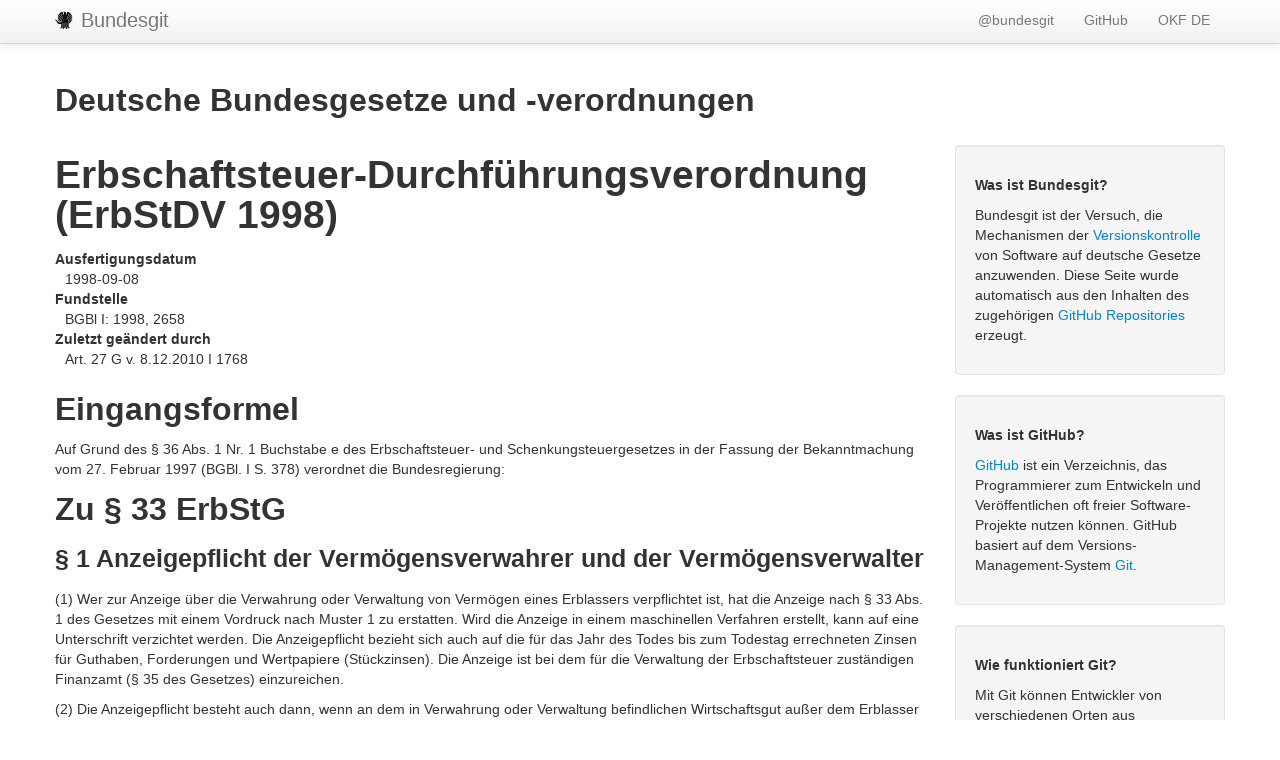

--- FILE ---
content_type: text/html; charset=utf-8
request_url: http://bundestag.github.io/gesetze/e/erbstdv_1998/
body_size: 11300
content:
<!DOCTYPE html>
<html lang="de">
<head>
  <meta charset="utf-8">
  <meta http-equiv="X-UA-Compatible" content="IE=edge,chrome=1">
  <title>Erbschaftsteuer-Durchführungsverordnung</title>
  <base href="/gesetze/">
  <link rel="stylesheet" href="static/css/screen.css">
  <link href="static/lib/bootstrap/css/bootstrap.min.css" rel="stylesheet" media="screen">
  <link rel="shortcut icon" href="static/img/favicon.png">
  <meta http-equiv="Content-Language" content="de" />
  <meta name="language" content="de" />
  <meta name="viewport" content="width=device-width, initial-scale=1.0"/>
  <script src="https://code.jquery.com/jquery-latest.js"></script>
  <script src="static/lib/bootstrap/js/bootstrap.min.js"></script>
</head>
<body>
<div class="navbar navbar-fixed-top">
  <div class="navbar-inner">
  <div class="container">
    <a class="brand" href="/gesetze/">
      <img src="static/img/octoeagle_small.png" style="margin-bottom:3px;" />
      Bundesgit
    </a>
    <ul class="nav pull-right">
      <li><a href="https://twitter.com/bundesgit" target="_blank">@bundesgit</a>
      <li><a href="https://github.com/bundestag/gesetze" target="_blank">GitHub</a>
      <li><a href="http://okfn.de/" target="_blank">OKF DE</a>
    </ul>
  </div>
  </div>
</div>

<div class="container" style="margin-top:70px;">

  <div class="row">
    <div class="span12">
      <h2>Deutsche Bundesgesetze und -verordnungen</h2>
    </div>
  </div>

  <div class="row" style="margin-top:15px;">
    <div class="span9">
    <h1>Erbschaftsteuer-Durchführungsverordnung (ErbStDV 1998)</h1>

<dl>
<dt>Ausfertigungsdatum</dt>
<dd>  1998-09-08</dd>
<dt>Fundstelle</dt>
<dd>  BGBl I: 1998, 2658</dd>
<dt>Zuletzt geändert durch</dt>
<dd>  Art. 27 G v. 8.12.2010 I 1768</dd>
</dl>

<h2>Eingangsformel</h2>

<p>Auf Grund des § 36 Abs. 1 Nr. 1 Buchstabe e des Erbschaftsteuer- und
Schenkungsteuergesetzes in der Fassung der Bekanntmachung vom 27.
Februar 1997 (BGBl. I S. 378) verordnet die Bundesregierung:</p>

<h2>Zu § 33 ErbStG</h2>

<h3>§ 1 Anzeigepflicht der Vermögensverwahrer und der Vermögensverwalter</h3>

<p>(1) Wer zur Anzeige über die Verwahrung oder Verwaltung von Vermögen
eines Erblassers verpflichtet ist, hat die Anzeige nach § 33 Abs. 1
des Gesetzes mit einem Vordruck nach Muster 1 zu erstatten. Wird die
Anzeige in einem maschinellen Verfahren erstellt, kann auf eine
Unterschrift verzichtet werden. Die Anzeigepflicht bezieht sich auch
auf die für das Jahr des Todes bis zum Todestag errechneten Zinsen für
Guthaben, Forderungen und Wertpapiere (Stückzinsen). Die Anzeige ist
bei dem für die Verwaltung der Erbschaftsteuer zuständigen Finanzamt
(§ 35 des Gesetzes) einzureichen.</p>

<p>(2) Die Anzeigepflicht besteht auch dann, wenn an dem in Verwahrung
oder Verwaltung befindlichen Wirtschaftsgut außer dem Erblasser auch
noch andere Personen beteiligt sind.</p>

<p>(3) Befinden sich am Todestag des Erblassers bei dem
Anzeigepflichtigen Wirtschaftsgüter in Gewahrsam, die vom Erblasser
verschlossen oder unter Mitverschluß gehalten wurden (z.B. in
Schließfächern), genügt die Mitteilung über das Bestehen eines
derartigen Gewahrsams und, soweit er dem Anzeigepflichtigen bekannt
ist, die Mitteilung des Versicherungswerts.</p>

<p>(4) Die Anzeige darf nur unterbleiben,</p>

<ol>
<li><p>wenn es sich um Wirtschaftsgüter handelt, über die der Erblasser nur
die Verfügungsmacht hatte, insbesondere als gesetzlicher Vertreter,
Betreuer, Liquidator, Verwalter oder Testamentsvollstrecker, oder</p></li>
<li><p>wenn der Wert der anzuzeigenden Wirtschaftsgüter 5 000 Euro nicht
übersteigt.</p></li>
</ol>


<h3>§ 2 Anzeigepflicht derjenigen, die auf den Namen lautende Aktien oder Schuldverschreibungen ausgegeben haben</h3>

<p>Wer auf den Namen lautende Aktien oder Schuldverschreibungen
ausgegeben hat, hat unverzüglich nach dem Eingang eines Antrags auf
Umschreibung der Aktien oder Schuldverschreibungen eines Verstorbenen
dem für die Verwaltung der Erbschaftsteuer zuständigen Finanzamt (§ 35
des Gesetzes) unter Hinweis auf § 33 Abs. 2 des Gesetzes anzuzeigen:</p>

<ol>
<li><p>die Wertpapier-Kennummer, die Stückzahl und den Nennbetrag der Aktien
oder Schuldverschreibungen,</p></li>
<li><p>die letzte Anschrift des Erblassers, auf dessen Namen die Wertpapiere
lauten,</p></li>
<li><p>den Todestag des Erblassers und - wenn dem Anzeigepflichtigen bekannt</p>

<ul>
<li>das Standesamt, bei dem der Sterbefall beurkundet worden ist,</li>
</ul>
</li>
<li><p>den Namen, die Anschrift und, soweit dem Anzeigepflichtigen bekannt,
das persönliche Verhältnis (Verwandtschaftsverhältnis, Ehegatte oder
Lebenspartner) der Person, auf deren Namen die Wertpapiere
umgeschrieben werden sollen.</p></li>
</ol>


<p>Die Anzeige darf nur unterbleiben, wenn der Wert der anzuzeigenden
Wertpapiere 5 000 Euro nicht übersteigt.</p>

<h3>§ 3 Anzeigepflicht der Versicherungsunternehmen</h3>

<p>(1) Zu den Versicherungsunternehmen, die Anzeigen nach § 33 Abs. 3 des
Gesetzes zu erstatten haben, gehören auch die Sterbekassen von
Berufsverbänden, Vereinen und anderen Anstalten, soweit sie die
Lebens- (Sterbegeld-) oder Leibrenten-Versicherung betreiben. Die
Anzeigepflicht besteht auch für Vereine und Berufsverbände, die mit
einem Versicherungsunternehmen die Zahlung einer Versicherungssumme
(eines Sterbegeldes) für den Fall des Todes ihrer Mitglieder
vereinbart haben, wenn der Versicherungsbetrag an die Hinterbliebenen
der Mitglieder weitergeleitet wird. Ortskrankenkassen gelten nicht als
Versicherungsunternehmen im Sinne der genannten Vorschrift.</p>

<p>(2) Dem für die Verwaltung der Erbschaftsteuer zuständigen Finanzamt
(§ 35 des Gesetzes) sind mit einem Vordruck nach Muster 2 alle
Versicherungssummen oder Leibrenten, die einem anderen als dem
Versicherungsnehmer auszuzahlen oder zur Verfügung zu stellen sind,
und, soweit dem Anzeigepflichtigen bekannt, das persönliche Verhältnis
(Verwandtschaftsverhältnis, Ehegatte oder Lebenspartner) der Person,
an die die Auszahlung oder Zurverfügungstellung erfolgt, anzuzeigen.
Zu den Versicherungssummen rechnen insbesondere auch
Versicherungsbeträge aus Sterbegeld-, Aussteuer- und ähnlichen
Versicherungen. Bei einem Wechsel des Versicherungsnehmers vor
Eintritt des Versicherungsfalls sind der Rückkaufswert der
Versicherung sowie der Name, die Anschrift und das Geburtsdatum des
neuen Versicherungsnehmers anzuzeigen.</p>

<p>(3) Die Anzeige unterbleibt bei solchen Versicherungssummen, die auf
Grund eines von einem Arbeitgeber für seine Arbeitnehmer
abgeschlossenen Versicherungsvertrages bereits zu Lebzeiten des
Versicherten (Arbeitnehmers) fällig und an diesen ausgezahlt werden.
Die Anzeige darf bei Kapitalversicherungen unterbleiben, wenn der
auszuzahlende Betrag 5 000 Euro nicht übersteigt.</p>

<h2>Zu § 34 ErbStG</h2>

<h3>§ 4 Anzeigepflicht der Standesämter</h3>

<p>(1) Die Standesämter haben für jeden Kalendermonat die Sterbefälle
jeweils durch Übersendung der Sterbeurkunde in zweifacher Ausfertigung
binnen zehn Tagen nach Ablauf des Monats dem für die Verwaltung der
Erbschaftsteuer zuständigen Finanzamt, in dessen Bezirk sich der Sitz
des Standesamtes befindet, anzuzeigen. Dabei ist die Ordnungsnummer (§
5 Abs. 2) anzugeben, die das Finanzamt dem Standesamt zugeteilt hat.
Die in Satz 1 genannten Urkunden sind um Angaben zu den in Muster 3
genannten Fragen zu ergänzen, soweit diese Angaben bekannt sind.</p>

<p>(2) Sind in dem vorgeschriebenen Zeitraum Sterbefälle nicht beurkundet
oder bekannt geworden, hat das Standesamt innerhalb von zehn Tagen
nach Ablauf des Zeitraumes unter Angabe der Nummer der letzten
Eintragung in das Sterberegister eine Fehlanzeige mit einem Vordruck
nach Muster 4 zu übersenden.</p>

<p>(3) Die Oberfinanzdirektion kann anordnen,</p>

<ol>
<li><p>daß die Anzeigen von einzelnen Standesämtern für einen längeren oder
kürzeren Zeitraum als einen Monat übermittelt werden können,</p></li>
<li><p>daß die Standesämter die Sterbefälle statt der Anzeigen nach Absatz 1
und 2 durch eine Totenliste (Absatz 4) nach Muster 3 anzeigen können,</p></li>
<li><p>daß auf die zweite Ausfertigung der Sterbeurkunde verzichtet werden
kann.</p></li>
</ol>


<p>(4) Totenlisten nach Absatz 3 Nr. 2 sind vorbehaltlich des Absatzes 3
Nr. 1 für jeden Kalendermonat aufzustellen. In die Totenlisten sind
einzutragen:</p>

<ol>
<li><p>die Sterbefälle nach der Reihenfolge der Eintragungen in das
Sterberegister,</p></li>
<li><p>die dem Standesamt sonst bekanntgewordenen Sterbefälle von Personen,
die im Ausland verstorben sind und bei ihrem Tod einen Wohnsitz oder
ihren gewöhnlichen Aufenthalt oder Vermögen im Bezirk des Standesamtes
gehabt haben.</p></li>
</ol>


<p>Das Standesamt hat die Totenliste binnen zehn Tagen nach dem Ablauf
des Zeitraumes, für den sie aufgestellt ist, nach der in dem Muster 3
vorgeschriebenen Anleitung abzuschließen und dem für die Verwaltung
der Erbschaftsteuer zuständigen Finanzamt, in dessen Bezirk sich der
Sitz des Standesamtes befindet, einzusenden. Dabei ist die
Ordnungsnummer (§ 5 Abs. 2) anzugeben, die das Finanzamt dem
Standesamt zugeteilt hat. Sind in dem vorgeschriebenen Zeitraum
Sterbefälle nicht beurkundet worden oder bekanntgeworden, hat das
Standesamt innerhalb von zehn Tagen nach Ablauf des Zeitraumes diesem
Finanzamt eine Fehlanzeige nach Muster 4 zu übersenden. In der
Fehlanzeige ist auch die Nummer der letzten Eintragung in das
Sterberegister anzugeben.</p>

<h3>§ 5 Verzeichnis der Standesämter</h3>

<p>(1) Die Landesregierungen oder die von ihnen bestimmten Stellen teilen
den für ihr Gebiet zuständigen Oberfinanzdirektionen Änderungen des
Bestandes oder der Zuständigkeit der Standesämter mit. Von diesen
Änderungen geben die Oberfinanzdirektionen den in Betracht kommenden
Finanzämtern Kenntnis.</p>

<p>(2) Die Finanzämter geben jedem Standesamt ihres Bezirks eine
Ordnungsnummer, die sie dem Standesamt mitteilen.</p>

<h3>§ 6 Anzeigepflicht der Gerichte bei Todeserklärungen</h3>

<p>(1) Die Gerichte haben dem für die Verwaltung der Erbschaftsteuer
zuständigen Finanzamt (§ 35 des Gesetzes) eine beglaubigte Abschrift
der Beschlüsse über die Todeserklärung Verschollener oder über die
Feststellung des Todes und der Todeszeit zu übersenden. Wird ein
solcher Beschluß angefochten oder eine Aufhebung beantragt, hat das
Gericht dies dem Finanzamt anzuzeigen.</p>

<p>(2) Die Übersendung der in Absatz 1 genannten Abschriften kann bei
Erbfällen von Kriegsgefangenen und ihnen gleichgestellten Personen
sowie bei Erbfällen von Opfern der nationalsozialistischen Verfolgung
unterbleiben, wenn der Zeitpunkt des Todes vor dem 1. Januar 1946
liegt.</p>

<h3>§ 7 Anzeigepflicht der Gerichte, Notare und sonstigen Urkundspersonen in Erbfällen</h3>

<p>(1) Die Gerichte haben dem für die Verwaltung der Erbschaftsteuer
zuständigen Finanzamt (§ 35 des Gesetzes) beglaubigte Abschriften
folgender Verfügungen und Schriftstücke mit einem Vordruck nach Muster
5 zu übersenden:</p>

<ol>
<li><p>eröffnete Verfügungen von Todes wegen mit einer Mehrausfertigung der
Niederschrift über die Eröffnungsverhandlung,</p></li>
<li><p>Erbscheine,</p></li>
<li><p>Testamentsvollstreckerzeugnisse,</p></li>
<li><p>Zeugnisse über die Fortsetzung von Gütergemeinschaften,</p></li>
<li><p>Beschlüsse über die Einleitung oder Aufhebung einer Nachlaßpflegschaft
oder Nachlaßverwaltung,</p></li>
<li><p>beurkundete Vereinbarungen über die Abwicklung von
Erbauseinandersetzungen.</p></li>
</ol>


<p>Eine elektronische Übermittlung der Anzeige ist ausgeschlossen. Die
Anzeige hat unverzüglich nach dem auslösenden Ereignis zu erfolgen.
Auf der Urschrift der Mitteilung oder Anzeige ist zu vermerken, wann
und an welches Finanzamt die Abschrift übersandt worden ist.</p>

<p>(2) Jede Mitteilung oder Übersendung soll die folgenden Angaben
enthalten:</p>

<ol>
<li><p>den Namen, den Geburtstag, die letzte Anschrift, den Todestag und den
Sterbeort des Erblassers,</p></li>
<li><p>das Standesamt, bei dem der Sterbefall beurkundet worden ist, und die
Nummer des Sterberegisters.</p></li>
</ol>


<p>(3) Soweit es den Gerichten bekannt ist, haben sie mitzuteilen:</p>

<ol>
<li><p>den Beruf und den Familienstand des Erblassers,</p></li>
<li><p>den Güterstand bei verheirateten Erblassern,</p></li>
<li><p>die Anschriften der Beteiligten und das persönliche Verhältnis
(Verwandtschaftsverhältnis, Ehegatte oder Lebenspartner) zum
Erblasser,</p></li>
<li><p>die Höhe und die Zusammensetzung des Nachlasses in Form eines
Verzeichnisses,</p></li>
<li><p>später bekanntgewordene Veränderungen in der Person der Erben oder
Vermächtnisnehmer, insbesondere durch Fortfall von vorgesehenen Erben
oder Vermächtnisnehmern.</p></li>
</ol>


<p>(4) Die Übersendung der in Absatz 1 erwähnten Abschriften und die
Erstattung der dort vorgesehenen Anzeigen dürfen unterbleiben,</p>

<ol>
<li><p>wenn die Annahme berechtigt ist, dass außer Hausrat (einschließlich
Wäsche und Kleidungsstücke) im Wert von höchstens 12 000 Euro nur noch
anderes Vermögen im reinen Wert von höchstens 20 000 Euro vorhanden
ist,</p></li>
<li><p>bei Erbfällen von Kriegsgefangenen und ihnen gleichgestellten Personen
sowie bei Erbfällen von Opfern der nationalsozialistischen Verfolgung,
wenn der Zeitpunkt des Todes vor dem 1. Januar 1946 liegt,</p></li>
<li><p>wenn der Erbschein lediglich zur Geltendmachung von Ansprüchen auf
Grund des Lastenausgleichsgesetzes beantragt und dem Ausgleichsamt
unmittelbar übersandt worden ist,</p></li>
<li><p>wenn seit dem Zeitpunkt des Todes des Erblassers mehr als zehn Jahre
vergangen sind. Das gilt nicht für Anzeigen über die Abwicklung von
Erbauseinandersetzungen.</p></li>
</ol>


<p>(5) Die vorstehenden Vorschriften gelten entsprechend für Notare
(Bezirksnotare) und sonstige Urkundspersonen, soweit ihnen Geschäfte
des Nachlaßgerichtes übertragen sind.</p>

<h3>§ 8 Anzeigepflicht der Gerichte, Notare und sonstigen Urkundspersonen bei Schenkungen und Zweckzuwendungen unter Lebenden</h3>

<p>(1) Die Gerichte haben dem für die Verwaltung der Erbschaftsteuer
zuständigen Finanzamt (§ 35 des Gesetzes) eine beglaubigte Abschrift
der Urkunde über eine Schenkung (§ 7 des Gesetzes) oder eine
Zweckzuwendung unter Lebenden (§ 8 des Gesetzes) unter Angabe des der
Kostenberechnung zugrunde gelegten Werts mit einem Vordruck nach
Muster 6 zu übersenden. Eine elektronische Übermittlung der Anzeige
ist ausgeschlossen. Enthält die Urkunde keine Angaben darüber, sind
die Beteiligten über</p>

<ol>
<li><p>das persönliche Verhältnis (Verwandtschaftsverhältnis, Ehegatte oder
Lebenspartner) des Erwerbers zum Schenker und</p></li>
<li><p>den Wert der Zuwendung</p></li>
</ol>


<p>zu befragen und die Angaben in der Anzeige mitzuteilen. Die Anzeige
hat unverzüglich nach der Beurkundung zu erfolgen. Auf der Urschrift
der Urkunde ist zu vermerken, wann und an welches Finanzamt die
Abschrift übersandt worden ist. Die Gerichte haben bei der Beurkundung
von Schenkungen und Zweckzuwendungen unter Lebenden die Beteiligten
auf die mögliche Steuerpflicht hinzuweisen.</p>

<p>(2) Die Verpflichtungen nach Absatz 1 erstrecken sich auch auf
Urkunden über Rechtsgeschäfte, die zum Teil oder der Form nach
entgeltlich sind, bei denen aber Anhaltspunkte dafür vorliegen, daß
eine Schenkung oder Zweckzuwendung unter Lebenden vorliegt.</p>

<p>(3) Die Übersendung einer beglaubigten Abschrift von Schenkungs- und
Übergabeverträgen und die Mitteilung der in Absatz 1 vorgesehenen
Angaben darf unterbleiben, wenn Gegenstand der Schenkung nur Hausrat
(einschließlich Wäsche und Kleidungsstücke) im Wert von höchstens 12
000 Euro und anderes Vermögen im reinen Wert von höchstens 20 000 Euro
ist.</p>

<p>(4) Die vorstehenden Vorschriften gelten entsprechend für Notare
(Bezirksnotare) und sonstige Urkundspersonen.</p>

<h3>§ 9 Anzeigepflicht der Auslandsstellen</h3>

<p>Die diplomatischen Vertreter und Konsuln des Bundes haben dem
Bundeszentralamt für Steuern anzuzeigen:</p>

<ol>
<li><p>die ihnen bekannt gewordenen Sterbefälle von Deutschen ihres
Amtsbezirks,</p></li>
<li><p>die ihnen bekannt gewordenen Zuwendungen ausländischer Erblasser oder
Schenker an Personen, die im Inland einen Wohnsitz oder ihren
gewöhnlichen Aufenthalt haben.</p></li>
</ol>


<p>Eine elektronische Übermittlung der Anzeige ist ausgeschlossen.</p>

<h3>§ 10 Anzeigepflicht der Genehmigungsbehörden</h3>

<p>Die Behörden, die Stiftungen anerkennen oder Zuwendungen von Todes
wegen und unter Lebenden an juristische Personen und dergleichen
genehmigen, haben dem für die Verwaltung der Erbschaftsteuer
zuständigen Finanzamt (§ 35 des Gesetzes) über solche innerhalb eines
Kalendervierteljahres erteilten Anerkennung oder Genehmigungen
unmittelbar nach Ablauf des Vierteljahres eine Nachweisung zu
übersenden. Eine elektronische Übermittlung der Anzeige ist
ausgeschlossen. Die Verpflichtung erstreckt sich auch auf
Rechtsgeschäfts der in § 8 Abs. 2 bezeichneten Art. In der Nachweisung
sind bei einem Anerkennungs- oder Genehmigungsfall anzugeben:</p>

<ol>
<li><p>der Tag der Anerkennung oder Genehmigung,</p></li>
<li><p>die Anschriften des Erblassers (Schenkers) und des Erwerbers (bei
einer Zweckzuwendung die Anschrift des mit der Durchführung der
Zweckzuwendung Beschwerten),</p></li>
<li><p>die Höhe des Erwerbs (der Zweckzuwendung),</p></li>
<li><p>bei Erwerbern von Todes wegen der Todestag und der Sterbeort des
Erblassers,</p></li>
<li><p>bei Anerkennung einer Stiftung als rechtsfähig der Name, der Sitz (der
Ort der Geschäftsleitung), der Zweck der Stiftung und der Wert des ihr
gewidmeten Vermögens,</p></li>
<li><p>wenn bei der Anerkennung oder Genehmigung dem Erwerber Leistungen an
andere Personen oder zu bestimmten Zwecken auferlegt oder wenn von dem
Erwerber solche Leistungen zur Erlangung der Anerkennung oder
Genehmigung freiwillig übernommen werden: Art und Wert der Leistungen,
die begünstigten Personen oder Zwecke und das persönliche Verhältnis
(Verwandtschaftsverhältnis, Ehegatte oder Lebenspartner) der
begünstigten Personen zum Erblasser (Schenker).</p></li>
</ol>


<p>Als Nachweisung kann eine beglaubigte Abschrift der der Stiftung
zugestellten Urkunde über die Anerkennung als rechtsfähig dienen, wenn
aus ihr die genannten Angaben zu ersehen sind.</p>

<h3>§ 11 Anzeigen im automatisierten Verfahren</h3>

<p>Die oberste Finanzbehörde eines Landes kann anordnen, daß die Anzeigen
den Finanzämtern ihre Zuständigkeitsbereichs in einem automatisierten
Verfahren erstattet werden können, soweit die Übermittlung der jeweils
aufgeführten Angaben gewährleistet und die Richtigkeit der
Datenübermittlung sichergestellt ist.</p>

<h2>Schlußvorschriften</h2>

<h3>§ 12 Anwendung der Verordnung</h3>

<p>Diese Verordnung in der Fassung des Artikels 5 der Verordnung vom 17.
November 2010 (BGBl. I S. 1544) ist auf Erwerbe anzuwenden, für die
die Steuer nach dem 31. Dezember 2010 entsteht.</p>

<h3>§ 13 Inkrafttreten, Außerkrafttreten</h3>

<p>Diese Verordnung tritt am 1. August 1998 in Kraft.</p>

<h3>Schlußformel</h3>

<p>Der Bundesrat hat zugestimmt.</p>

<h3>Muster 1 (§ 1 ErbStDV)</h3>

<p>(Fundstelle: BGBl. I 1998, 2662;
bzgl. der einzelnen Änderungen vgl. Fußnote)</p>

<p>..............................
Firma
<strong>Erbschaftsteuer</strong>
An das
Finanzamt ....................</p>

<h2>- Erbschaftsteuerstelle -</h2>

<p><strong>Anzeige</strong>
über die Verwahrung oder Verwaltung fremden Vermögens (§ 33 Abs. 1</p>

<h2>ErbStG und § 1 ErbStDV)</h2>

<p>--
1.  Erblasser Name, Vorname
............................................
Geburtstag              .............
Anschrift               ............................................
Todestag                ............. Sterbeort      ...............
Standesamt              ............. Sterberegister-Nr. ...........</p>

<h2>2.  Guthaben und andere Forderungen, auch Gemeinschaftskonten</h2>

<p>Konto-Nr.  I Nennbetrag I Aufgelaufene I Hat der Kontoinhaber mit
I am Todes-  I Zinsen bis   I dem Kreditinstitut
I tag ohne   I zum Todestag I vereinbart, daß die
I Zinsen für I (volle EUR)  I Guthaben oder eines
I das Jahr   I              I derselben mit seinem Tod
I des Todes  I              I auf eine bestimmte Person
I (volle EUR)               I übergehen?
I            I              I Wenn ja: Name und genaue</p>

<h2>I            I              I Anschrift dieser Person</h2>

<h2>1     I      2     I       3      I           4</h2>

<h2>I            I              I</h2>

<h2>I            I              I</h2>

<h2>I            I              I</h2>

<h2>I            I              I</h2>

<h2>I            I              I</h2>

<p>Von den Angaben in Spalte 1 entfallen auf unselbständige
Zweigniederlassungen
im Ausland:
Konto-Nr.:
3.  Wertpapiere, Anteile, Genußscheine und dergleichen, auch solche</p>

<h2>in Gemeinschaftsdepots</h2>

<p>Bezeichnung I Nennbetrag I Kurswert bzw.  Stückzinsen I Bemerkungen
der Wert-   I am         I Rücknahme-   I bis zum     I
papiere     I Todestag   I preis        I Todestag    I
usw.        I (volle EUR)  am Todestag  I (volle EUR) I
Wertpapier- I            I (volle EUR)  I             I
kenn-Nr.    I            I              I             I
I            I              I             I
I            I              I             I</p>

<h2>I            I              I             I</h2>

<h2>1     I     2      I       3      I      4      I       5</h2>

<h2>I            I              I             I</h2>

<h2>I            I              I             I</h2>

<h2>I            I              I             I</h2>

<h2>I            I              I             I</h2>

<h2>I            I              I             I</h2>

<p>Von den Angaben in Spalte 1 entfallen auf unselbständige
Zweigniederlassungen
im Ausland:
Bezeichnung der Wertpapiere usw., Wertpapierkenn-Nr.:
4.  Der Verstorbene hatte kein - ein Schließfach/ ... Schließfächer
Versicherungswert                                                EUR
.................
5.  Bemerkungen (z.B. über Schulden des Erblassers beim
Kreditinstitut): ...................................................
....................................................................
....................................................................
..............................          ............................
Ort, Datum                              Unterschrift</p>

<h3>Muster 2 (§ 3 ErbStDV)</h3>

<p>(Fundstelle: BGBl. I 1998, 2663;
bzgl. der einzelnen Änderungen vgl. Fußnote)</p>

<p>..............................
Firma
<strong>Erbschaftsteuer</strong>
An das
Finanzamt ....................</p>

<h2>- Erbschaftsteuerstelle -</h2>

<p><strong>Anzeige</strong>
über die Auszahlung oder Zurverfügungstellung von Versicherungssummen
oder Leibrenten an einen anderen als den Versicherungsnehmer</p>

<h2>(§ 33 Abs. 3 ErbStG und § 3 ErbStDV)</h2>

<p>--
1.  Versicherter                             I und Versicherungsnehmer
I (wenn er ein anderer ist
I als der Versicherte)
a) Name und Vorname .....................I..........................
b) Geburtsdatum     .....................I..........................
c) Anschrift        .....................I..........................
d) Todestag         .....................I..........................
e) Sterbeort        .....................I..........................
f) Standesamt und   .....................I..........................
Sterberegister-Nr.
Zeitpunkt der Auszahlung beziehungsweise Zurverfügungstellung in
Fällen,
in denen der Versicherungsnehmer nicht verstorben ist:
2.  Versicherungsschein-Nr. .........................
3.  a) Bei Kapitalversicherung
Auszuzahlender Versicherungsbetrag
(einschließlich Dividenden und dergleichen
abzüglich noch geschuldeter Prämien, vor
der Fälligkeit der Versicherungssumme
gewährter Darlehen, Vorschüsse und
dergleichen)                                                   EUR
.................
b) Bei Rentenversicherung
Jahresbetrag            EUR    Dauer der Rente
............                      ................
4.  Zahlungsempfänger ist
..............................................
( ) als Inhaber des Versicherungsscheins *)
( ) als Bevollmächtigter, gesetzlicher Vertreter des *) .............
( ) als Begünstigter *)
( ) aus einem anderen Grund (Abtretung, Verpfändung,
gesetzliches Erbrecht, Testament und dergleichen)
und welchem? *)                          .......................
*) Zutreffendes ist anzukreuzen
5.  Nach der Auszahlungsbestimmung des Versicherungsnehmers, die  als
Bestandteil des Versicherungsvertrags anzusehen ist, ist/sind
bezugsberechtigt ...................................................
6.  Bei Wechsel des Versicherungsnehmers
Neuer Versicherungsnehmer ist ......................................
Rückkaufswert              EUR
............
7.  Bemerkungen (z.B. persönliches Verhältnis
- Verwandtschaftsverhältnis, Ehegatte oder Lebenspartner - der
Beteiligten)
....................................................................
....................................................................
..............................          ............................
Ort, Datum                              Unterschrift</p>

<h3>Muster 3 (§ 4 ErbStDV)</h3>

<p>(Fundstelle: BGBl. I 1998, 2664 - 2665;
bzgl. der einzelnen Änderungen vgl. Fußnote)</p>

<p>..............................
Standesamt und Ordnungsnummer
Erbschaftsteuer
<strong>Totenliste</strong>
des Standesamtsbezirks
................................................
für den Zeitraum vom    .............  bis  ........... einschließlich
Sitz des Standesamts
................................................
<strong>Anleitung für die Aufstellung und Einsendung der Totenliste</strong>
1.  Die Totenliste ist für den Zeitraum eines Monats aufzustellen,
sofern nicht die Oberfinanzdirektion die Aufstellung für einen
kürzeren oder längeren Zeitraum angeordnet hat. Sie ist beim Beginn
des Zeitraums anzulegen. Die einzelnen Sterbefälle sind darin
sofort nach ihrer Beurkundung einzutragen.
2.  In die Totenliste sind aufzunehmen
a) alle beurkundeten Sterbefälle nach der Reihenfolge der
Eintragungen im Sterberegister,
b) die dem Standesbeamten glaubhaft bekanntgewordenen Sterbefälle im
Ausland, und zwar von Deutschen und Ausländern, wenn sie beim Tod
einen Wohnsitz oder ihren gewöhnlichen Aufenthalt oder Vermögen
im Bezirk des Standesamtes hatten.
3.  Ausfüllen der Spalten:
a) Spalte 1 muß alle Nummern des Sterberegisters in ununterbrochener
Reihenfolge nachweisen. Die Auslassung einzelner Nummern ist in
Spalte 7 zu erläutern. Auch der Sterbefall eines Unbekannten ist
in der Totenliste anzugeben.
b) In den Spalten 5 und 6 ist der Antwort stets der Buchstabe der
Frage voranzusetzen, auf die sich die Antwort bezieht.
c) Fragen, über die das Sterberegister keine Auskunft gibt, sind zu
beantworten, soweit sie der Standesbeamte aus eigenem Wissen
oder nach Befragen des Anmeldenden beantworten kann.
d) Bezugnahmen auf vorhergehende Angaben durch "dsgl." oder durch
Strichzeichen (") usw. sind zu vermeiden.
e) Spalte 8 ist nicht auszufüllen.
4.  Einlagebogen sind in den Titelbogen einzuheften.
5.  Abschluß der Liste:
a) Die Totenliste ist hinter der letzten Eintragung mit
Orts- und Zeitangabe und der Unterschrift des Standesbeamten
abzuschließen.
b) Sind Sterbefälle der unter Nummer 2 Buchstabe b bezeichneten Art
nicht bekanntgeworden, ist folgende Bescheinigung zu
unterschreiben:
Im Ausland eingetretene Sterbefälle von Deutschen und
Ausländern, die beim Tod einen Wohnsitz oder ihren
gewöhnlichen Aufenthalt oder Vermögen im Bezirk des
Standesamtes hatten, sind mir nicht bekanntgeworden.
.......................        .....................................
Ort, Datum                  (Standesbeamter/Standesbeamtin)
c) Binnen zehn Tagen nach Ablauf des Zeitraums, für den die Liste
aufzustellen ist, ist sie dem Finanzamt einzureichen. Sind in
dem Zeitraum Sterbefälle nicht anzugeben, ist dem Finanzamt
binnen zehn Tagen nach Ablauf des Zeitraums eine Fehlanzeige
nach besonderem Muster zu erstatten.
An das
Finanzamt ....................</p>

<h2>- Erbschaftsteuerstelle -</h2>

<h2>(Seite 2)</h2>

<p>I a) Familienname   I               I a) Familienstand
I    ggf. auch      I               I b) bei
I    Geburtsname    I               I    Verheirateten
I b) Vornamen       I               I    Name, Beruf,
I c) Beruf          I a) Todestag   I    Geburtstag,
Nummer des  I d) Anschrift      I b) Geburtstag I    ggf. abweichende
Sterbe-     I e) Bei minder-    I c) Geburtsort I    Anschrift des
registers   I    jährigen       I               I    anderen
I    Kindern Name,  I               I    Ehegatten
I    Beruf und      I               I c) bei Verwitweten
I    Anschrift      I               I    Beruf des
I    (soweit von d) I               I    verstorbenen
I    abweichend)    I               I    Ehegatten
I    des Vaters und I               I</p>

<h2>I    der Mutter     I               I</h2>

<p>--</p>

<h2>des Verstorbenen</h2>

<p>--</p>

<h2>1       I        2          I       3       I           4</h2>

<p>--
I                   I               I
I                   I               I
I                   I               I
I                   I               I</p>

<h2>(Seite 3)</h2>

<p>--
Lebten von dem       I Worin besteht der     I             I
Verstorbenen am      I Nachlaß und welchen   I             I
Todestag             I Wert hat er?          I             I
a) Kinder? Wie       I (kurze Angabe)        I             I
viele?            I a) Land- und forstw.  I             I
b) Abkömmlinge von   I    Vermögen (bitte    I             I Nummer
verstorbenen      I    Lage und Größe der I             I und
Kindern?          I    bewirtschafteten   I Bemerkungen I Jahrgang
Wie viele?        I    Fläche angeben)    I             I der
c) Eltern oder       I b) Grundvermögen      I             I
Steuerliste
Geschwister?      I    (bitte Lage        I             I
(Nur angeben,     I    angeben)           I             I
wenn a) und b)    I c) Betriebsvermögen   I             I
verneint wird)    I    (bitte die Firma   I             I
d) Sonstige          I    und Art des        I             I
Verwandte oder    I    Betriebs, z.B.     I             I
Verschwägerte?    I    Einzelhandels-     I             I
(Nur angeben,     I    geschäft, Groß-    I             I
wenn a) bis c)    I    handel, Handwerks- I             I
verneint wird)    I    betrieb, Fabrik    I             I
e) Wer kann Auskunft I    angeben)           I             I
geben?            I d) Übriges Vermögen   I             I
-------------------- I                       I             I
Zu a) bis e) bitte   I                       I             I
Name und Anschrift   I                       I             I</p>

<h2>angeben              I                       I             I</h2>

<p>--</p>

<h2>5          I           6           I      7      I      8</h2>

<p>--
I                       I             I
I                       I             I
I                       I             I
I                       I             I</p>

<h3>Muster 4 (§ 4 ErbStDV)</h3>

<p>(Fundstelle: BGBl. I 1998, 2666;
bzgl. der einzelnen Änderungen vgl. Fußnote)</p>

<p>..............................
Standesamt und Ordnungsnummer
<strong>Erbschaftsteuer</strong>
An das
Finanzamt ....................</p>

<h2>- Erbschaftsteuerstelle -</h2>

<h2><strong>Fehlanzeige</strong></h2>

<p>--
im Standesamtsbezirk
................................................
sind für die Zeit vom   .............  bis  ........... einschließlich
Sterbefälle nicht anzugeben.
Der letzte Sterbefall ist beurkundet im Sterberegister unter Nr.
......
Im Ausland eingetretene Sterbefälle von Deutschen und von Ausländern,
die beim Tod einen Wohnsitz oder ihren gewöhnlichen Aufenthalt oder
Vermögen im Bezirk des Standesamtes hatten, sind mir nicht
bekanntgeworden.
Bemerkungen
............................................................
......................................................................
..
..............................          ............................
Ort, Datum                              Unterschrift</p>

<h3>Muster 5 (§ 7 ErbStDV)</h3>

<p>(Fundstelle: BGBl. I 1998, 2667;
bzgl. der einzelnen Änderungen vgl. Fußnote)</p>

<p>..............................
Amtsgericht/Notariat
<strong>Erbschaftsteuer</strong>
An das
Finanzamt ....................</p>

<h2>- Erbschaftsteuerstelle -</h2>

<p>Die anliegende ... beglaubigte ... Abschrift ... (Ablichtung ...
wird/werden
mit folgenden Bemerkungen übersandt:
Erblasser Name, Vorname
.........................................
Geburtstag
.........................................
letzte Anschrift
.........................................
Beruf
.........................................
Familienstand
.........................................
Güterstand (bei Verheirateten)
.........................................
Todestag und Sterbeort
.........................................
Standesamt und Sterberegister-Nr.
......................................
Testament/Erbvertrag vom
.........................................
Tag der Eröffnung
.........................................
Die Gebühr für die          Errichtung    I Verwahrung    I Eröffnung
ist berechnet nach einem              EUR I           EUR I
EUR
Wert von
..............I...............I.............
Grund der Übersendung
Eröffnung einer   ( ) Verfügung von Todes
wegen *)
Erteilung eines   ( ) Erbscheins *) ( ) Testaments-   ( ) Zeugnisses
vollstrecker-     über die
zeugnisses *)     Fortsetzung
von Güter-
gemeinschaften
Beurkundung einer ( ) Erbauseinandersetzung
Beschluß über die ( ) Einleitung    ( ) Einleitung
oder Aufhebung    oder Aufhebung
einer Nachlaß-    einer Nachlaß-
pflegschaft *)    verwaltung *)
Die Namen und Anschriften der Beteiligten und das persönliche
Verhältnis
(Verwandtschaftsverhältnis, Ehegatte oder Lebenspartner) zum Erblasser
sowie Veränderungen in der Person der Erben, Vermächtnisnehmer,
Testamentsvollstrecker usw. (durch Tod, Eintritt eines Ersatzerben,
Ausschlagung, Amtsniederlegung des Testamentsvollstreckers und
dergleichen)
und Änderungen in den Verhältnissen dieser Personen (Namens-, Berufs-,
Anschriftenänderungen und dergleichen)
( ) ergeben sich aus der beiliegenden Abschrift der
Eröffnungsverhandlung. *)
( ) sind auf einem gesonderten Blatt angegeben. *)
( ) Zur Höhe und Zusammensetzung des Nachlasses ist dem
Gericht/Notariat folgendes bekanntgeworden: *)
....................................................................
....................................................................
( ) Ein Verzeichnis der Nachlaßgegenstände ist beigefügt. *)
*) Zutreffendes ist anzukreuzen
..............................          ............................
Ort, Datum                              Unterschrift</p>

<h3>Muster 6 (§ 8 ErbStDV)</h3>

<p>(Fundstelle: BGBl. I 1998, 2668;
bzgl. der einzelnen Änderungen vgl. Fußnote)</p>

<p>..............................
Amtsgericht/Notariat
<strong>Schenkungsteuer</strong>
An das
Finanzamt ....................</p>

<h2>- Erbschaftsteuerstelle -</h2>

<p>Die anliegende beglaubigte Abschrift/Ablichtung wird mit folgenden
<strong>Bemerkungen übersandt:</strong>
1.  Schenker Name, Vorname
.........................................
Geburtstag                 .............
Anschrift                  .........................................
2.  Beschenkter Name, Vorname
.........................................
Geburtstag                 .............
Anschrift                  .........................................
3.  Vertrag vom                .......... Urkundenrolle-Nr.
............
4.  Ergänzende Angaben (§ 34 ErbStG, § 8 ErbStDV)
Persönliches Verhältnis (Verwandtschaftsverhältnis, Ehegatte oder
Lebenspartner)
des Erwerbers zum Schenker (z.B. Kind, Geschwisterkind, Bruder der
Mutter,
nicht verwandt) ....................................................
Verkehrswert des     I Bei Grundbesitz:      I Wert, der der
übertragenen         I letzter Einheitswert/ I Kostenberechnung
Vermögens            I Grundbesitzwert       I zugrunde liegt
I (Nichtzutreffendes    I
I ist zu streichen)     I
I                       I
EUR I                   EUR I                   EUR
.....................I.......................I......................
5.  Sonstige Angaben
Zur Verfahrensvereinfachung und Vermeidung von Rückfragen werden mit
Einverständnis der Urkundsparteien folgende Angaben gemacht, soweit
sie nicht bereits aus dem Vertrag ersichtlich sind:
Valutastand der      I Jahreswert von        I Höhe der
übernommenen         I Gegenleistungen wie   I Notargebühren
Verbindlichkeiten am I z.B. Nießbrauch       I
Tag der Schenkung    I                       I
I                       I
I                       I
EUR I                   EUR I                   EUR
.....................I.......................I......................
..............................          ............................
Ort, Datum                              Unterschrift</p>

    </div>
    <div class="span3">
      <div class="well">
        <h5>Was ist Bundesgit?</h5>
        <p>Bundesgit ist der Versuch, die Mechanismen der 
          <a href="http://de.wikipedia.org/wiki/Versionsverwaltung" target="_blank">Versionskontrolle</a> 
          von Software auf deutsche Gesetze
          anzuwenden. Diese Seite wurde automatisch aus den Inhalten des zugehörigen 
          <a href="https://github.com/bundestag/gesetze" target="_blank">GitHub Repositories</a> erzeugt.</p>
      </div>
      <div class="well">
        <h5>Was ist GitHub?</h5>
        <p><a href="http://de.wikipedia.org/wiki/GitHub" target="_blank">GitHub</a> ist ein Verzeichnis, das 
          Programmierer zum Entwickeln und Veröffentlichen oft freier
         Software-Projekte nutzen können. GitHub basiert auf dem Versions-Management-System 
         <a href="http://de.wikipedia.org/wiki/Git" target="_blank">Git</a>.</p>
      </div>
      <div class="well">
        <h5>Wie funktioniert Git?</h5>
        <p>
          Mit Git können Entwickler von verschiedenen Orten aus gemeinsam an einem Software-Projekt arbeiten.
          Einzelne Arbeitsschritte können nachverfolgt und die Arbeit unterschiedlicher Menschen zu einem 
          Gesamtwerk zusammengefügt werden.
        </p>
      </div>
      <div class="well">
        <h5>Was hat das mit Gesetzen zu tun?</h5>
        <p>
          Die Ausarbeitung von Gesetzen ähnelt bei genauerem Hinsehen der Entwicklung von Software. Die Nutzung
          eines Versions-Management-Systems kann den Entstehungsprozess von Gesetzen transparenter und im Rückblick
          nachvollziehbar machen (
          <a href="http://www.ted.com/talks/clay_shirky_how_the_internet_will_one_day_transform_government.html" target="_blank">TED-Talk zum Thema</a>).
        </p>
      </div>
      <div class="well">
        <h5>Wer betreibt Bundesgit?</h5>
        <p>
          Bundesgit ist ein Projekt der 
          <a href="http://okfn.de/" target="_blank">Open Knowledge Foundation Deutschland</a>, 
          einer gemeinnützigen Organisation
          zur Förderung von freiem Wissen und offenen Daten.
        </p>
      </div>
      <div class="well">
        <h5>Wie kann ich mitmachen?</h5>
        <p>
          Beteiligung ist gerne willkommen, es gibt viel zu tun! Informiere Dich über aktuelle Entwicklungen über 
          <a href="https://twitter.com/bundesgit" target="_blank">Twitter</a>
          oder unsere <a href="http://lists.okfn.org/mailman/listinfo/bundesgit" target="_blank">Mailingliste</a>.
        </p>
      </div>
    </div>
  </div>



  <div class="row">
    <div class="span12">
    
    <p>
      Bitte beziehen Sie sich auf die offizielle Version von <a href="http://www.gesetze-im-internet.de/erbstdv_1998/">www.gesetze-im-internet.de</a>.
    </p>
    
    </div>
  </div>

</div>
</body>
</html>
